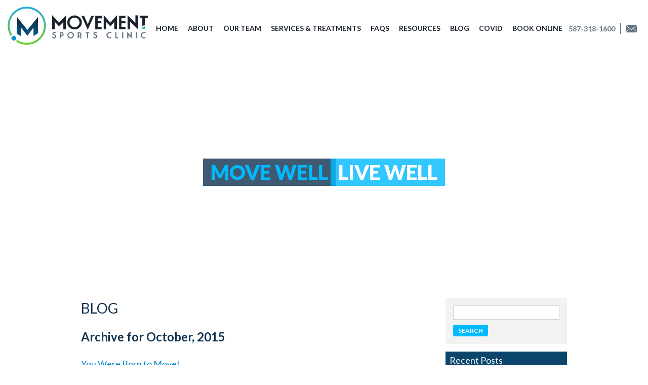

--- FILE ---
content_type: text/html; charset=UTF-8
request_url: https://movementsportsclinic.ca/2015/10/
body_size: 9850
content:
<!DOCTYPE html PUBLIC "-//W3C//DTD XHTML 1.0 Strict//EN"
    "http://www.w3.org/TR/xhtml1/DTD/xhtml1-strict.dtd">

<html xmlns="http://www.w3.org/1999/xhtml" lang="en-US">

<head profile="http://gmpg.org/xfn/11">
	

	<meta http-equiv="Content-Type" content="text/html; charset=UTF-8" />
	
	
		      <title>October 2015 - Movement Sports Clinic - Downtown Calgary</title>
	
	<link rel="shortcut icon" href="https://movementsportsclinic.ca/wp-content/themes/movement/images/favicon.ico" type="image/x-icon" />
	
	<link rel="stylesheet" href="https://movementsportsclinic.ca/wp-content/themes/movement/style.css" type="text/css" />
	
	<link rel="pingback" href="https://movementsportsclinic.ca/xmlrpc.php" />

	    
    
    <meta id="myViewport" name="viewport" content="width=device-width, maximum-scale=1.0">


    <link href="https://movementsportsclinic.ca/wp-content/themes/movement/css/menu.css" rel="stylesheet" type="text/css" />
    <link rel="shortcut icon" href="https://movementsportsclinic.ca/wp-content/themes/movementimages/favicon.ico" type="image/x-icon" />
    
    

     
    <link href="https://movementsportsclinic.ca/wp-content/themes/movement/css/mobile.css" rel="stylesheet" type="text/css" />
    

	<meta name='robots' content='noindex, follow' />

	<!-- This site is optimized with the Yoast SEO plugin v26.8 - https://yoast.com/product/yoast-seo-wordpress/ -->
	<meta property="og:locale" content="en_US" />
	<meta property="og:type" content="website" />
	<meta property="og:title" content="October 2015 - Movement Sports Clinic - Downtown Calgary" />
	<meta property="og:url" content="https://movementsportsclinic.ca/2015/10/" />
	<meta property="og:site_name" content="Movement Sports Clinic - Downtown Calgary" />
	<meta name="twitter:card" content="summary_large_image" />
	<script data-jetpack-boost="ignore" type="application/ld+json" class="yoast-schema-graph">{"@context":"https://schema.org","@graph":[{"@type":"CollectionPage","@id":"https://movementsportsclinic.ca/2015/10/","url":"https://movementsportsclinic.ca/2015/10/","name":"October 2015 - Movement Sports Clinic - Downtown Calgary","isPartOf":{"@id":"https://movementsportsclinic.ca/#website"},"breadcrumb":{"@id":"https://movementsportsclinic.ca/2015/10/#breadcrumb"},"inLanguage":"en-US"},{"@type":"BreadcrumbList","@id":"https://movementsportsclinic.ca/2015/10/#breadcrumb","itemListElement":[{"@type":"ListItem","position":1,"name":"Home","item":"https://movementsportsclinic.ca/"},{"@type":"ListItem","position":2,"name":"Archives for October 2015"}]},{"@type":"WebSite","@id":"https://movementsportsclinic.ca/#website","url":"https://movementsportsclinic.ca/","name":"Movement Sports Clinic - Downtown Calgary","description":"Move Well. Live Well.","potentialAction":[{"@type":"SearchAction","target":{"@type":"EntryPoint","urlTemplate":"https://movementsportsclinic.ca/?s={search_term_string}"},"query-input":{"@type":"PropertyValueSpecification","valueRequired":true,"valueName":"search_term_string"}}],"inLanguage":"en-US"}]}</script>
	<!-- / Yoast SEO plugin. -->


<link rel='dns-prefetch' href='//www.googletagmanager.com' />
<link rel="alternate" type="application/rss+xml" title="Movement Sports Clinic - Downtown Calgary &raquo; Feed" href="https://movementsportsclinic.ca/feed/" />
<link rel="alternate" type="application/rss+xml" title="Movement Sports Clinic - Downtown Calgary &raquo; Comments Feed" href="https://movementsportsclinic.ca/comments/feed/" />
		<style>
			.lazyload,
			.lazyloading {
				max-width: 100%;
			}
		</style>
		<style id='wp-img-auto-sizes-contain-inline-css' type='text/css'>
img:is([sizes=auto i],[sizes^="auto," i]){contain-intrinsic-size:3000px 1500px}
/*# sourceURL=wp-img-auto-sizes-contain-inline-css */
</style>
<link rel='stylesheet' id='sbi_styles-css' href='https://movementsportsclinic.ca/wp-content/plugins/instagram-feed/css/sbi-styles.min.css?ver=6.10.0' type='text/css' media='all' />
<style id='wp-emoji-styles-inline-css' type='text/css'>

	img.wp-smiley, img.emoji {
		display: inline !important;
		border: none !important;
		box-shadow: none !important;
		height: 1em !important;
		width: 1em !important;
		margin: 0 0.07em !important;
		vertical-align: -0.1em !important;
		background: none !important;
		padding: 0 !important;
	}
/*# sourceURL=wp-emoji-styles-inline-css */
</style>
<style id='wp-block-library-inline-css' type='text/css'>
:root{--wp-block-synced-color:#7a00df;--wp-block-synced-color--rgb:122,0,223;--wp-bound-block-color:var(--wp-block-synced-color);--wp-editor-canvas-background:#ddd;--wp-admin-theme-color:#007cba;--wp-admin-theme-color--rgb:0,124,186;--wp-admin-theme-color-darker-10:#006ba1;--wp-admin-theme-color-darker-10--rgb:0,107,160.5;--wp-admin-theme-color-darker-20:#005a87;--wp-admin-theme-color-darker-20--rgb:0,90,135;--wp-admin-border-width-focus:2px}@media (min-resolution:192dpi){:root{--wp-admin-border-width-focus:1.5px}}.wp-element-button{cursor:pointer}:root .has-very-light-gray-background-color{background-color:#eee}:root .has-very-dark-gray-background-color{background-color:#313131}:root .has-very-light-gray-color{color:#eee}:root .has-very-dark-gray-color{color:#313131}:root .has-vivid-green-cyan-to-vivid-cyan-blue-gradient-background{background:linear-gradient(135deg,#00d084,#0693e3)}:root .has-purple-crush-gradient-background{background:linear-gradient(135deg,#34e2e4,#4721fb 50%,#ab1dfe)}:root .has-hazy-dawn-gradient-background{background:linear-gradient(135deg,#faaca8,#dad0ec)}:root .has-subdued-olive-gradient-background{background:linear-gradient(135deg,#fafae1,#67a671)}:root .has-atomic-cream-gradient-background{background:linear-gradient(135deg,#fdd79a,#004a59)}:root .has-nightshade-gradient-background{background:linear-gradient(135deg,#330968,#31cdcf)}:root .has-midnight-gradient-background{background:linear-gradient(135deg,#020381,#2874fc)}:root{--wp--preset--font-size--normal:16px;--wp--preset--font-size--huge:42px}.has-regular-font-size{font-size:1em}.has-larger-font-size{font-size:2.625em}.has-normal-font-size{font-size:var(--wp--preset--font-size--normal)}.has-huge-font-size{font-size:var(--wp--preset--font-size--huge)}.has-text-align-center{text-align:center}.has-text-align-left{text-align:left}.has-text-align-right{text-align:right}.has-fit-text{white-space:nowrap!important}#end-resizable-editor-section{display:none}.aligncenter{clear:both}.items-justified-left{justify-content:flex-start}.items-justified-center{justify-content:center}.items-justified-right{justify-content:flex-end}.items-justified-space-between{justify-content:space-between}.screen-reader-text{border:0;clip-path:inset(50%);height:1px;margin:-1px;overflow:hidden;padding:0;position:absolute;width:1px;word-wrap:normal!important}.screen-reader-text:focus{background-color:#ddd;clip-path:none;color:#444;display:block;font-size:1em;height:auto;left:5px;line-height:normal;padding:15px 23px 14px;text-decoration:none;top:5px;width:auto;z-index:100000}html :where(.has-border-color){border-style:solid}html :where([style*=border-top-color]){border-top-style:solid}html :where([style*=border-right-color]){border-right-style:solid}html :where([style*=border-bottom-color]){border-bottom-style:solid}html :where([style*=border-left-color]){border-left-style:solid}html :where([style*=border-width]){border-style:solid}html :where([style*=border-top-width]){border-top-style:solid}html :where([style*=border-right-width]){border-right-style:solid}html :where([style*=border-bottom-width]){border-bottom-style:solid}html :where([style*=border-left-width]){border-left-style:solid}html :where(img[class*=wp-image-]){height:auto;max-width:100%}:where(figure){margin:0 0 1em}html :where(.is-position-sticky){--wp-admin--admin-bar--position-offset:var(--wp-admin--admin-bar--height,0px)}@media screen and (max-width:600px){html :where(.is-position-sticky){--wp-admin--admin-bar--position-offset:0px}}

/*# sourceURL=wp-block-library-inline-css */
</style><style id='global-styles-inline-css' type='text/css'>
:root{--wp--preset--aspect-ratio--square: 1;--wp--preset--aspect-ratio--4-3: 4/3;--wp--preset--aspect-ratio--3-4: 3/4;--wp--preset--aspect-ratio--3-2: 3/2;--wp--preset--aspect-ratio--2-3: 2/3;--wp--preset--aspect-ratio--16-9: 16/9;--wp--preset--aspect-ratio--9-16: 9/16;--wp--preset--color--black: #000000;--wp--preset--color--cyan-bluish-gray: #abb8c3;--wp--preset--color--white: #ffffff;--wp--preset--color--pale-pink: #f78da7;--wp--preset--color--vivid-red: #cf2e2e;--wp--preset--color--luminous-vivid-orange: #ff6900;--wp--preset--color--luminous-vivid-amber: #fcb900;--wp--preset--color--light-green-cyan: #7bdcb5;--wp--preset--color--vivid-green-cyan: #00d084;--wp--preset--color--pale-cyan-blue: #8ed1fc;--wp--preset--color--vivid-cyan-blue: #0693e3;--wp--preset--color--vivid-purple: #9b51e0;--wp--preset--gradient--vivid-cyan-blue-to-vivid-purple: linear-gradient(135deg,rgb(6,147,227) 0%,rgb(155,81,224) 100%);--wp--preset--gradient--light-green-cyan-to-vivid-green-cyan: linear-gradient(135deg,rgb(122,220,180) 0%,rgb(0,208,130) 100%);--wp--preset--gradient--luminous-vivid-amber-to-luminous-vivid-orange: linear-gradient(135deg,rgb(252,185,0) 0%,rgb(255,105,0) 100%);--wp--preset--gradient--luminous-vivid-orange-to-vivid-red: linear-gradient(135deg,rgb(255,105,0) 0%,rgb(207,46,46) 100%);--wp--preset--gradient--very-light-gray-to-cyan-bluish-gray: linear-gradient(135deg,rgb(238,238,238) 0%,rgb(169,184,195) 100%);--wp--preset--gradient--cool-to-warm-spectrum: linear-gradient(135deg,rgb(74,234,220) 0%,rgb(151,120,209) 20%,rgb(207,42,186) 40%,rgb(238,44,130) 60%,rgb(251,105,98) 80%,rgb(254,248,76) 100%);--wp--preset--gradient--blush-light-purple: linear-gradient(135deg,rgb(255,206,236) 0%,rgb(152,150,240) 100%);--wp--preset--gradient--blush-bordeaux: linear-gradient(135deg,rgb(254,205,165) 0%,rgb(254,45,45) 50%,rgb(107,0,62) 100%);--wp--preset--gradient--luminous-dusk: linear-gradient(135deg,rgb(255,203,112) 0%,rgb(199,81,192) 50%,rgb(65,88,208) 100%);--wp--preset--gradient--pale-ocean: linear-gradient(135deg,rgb(255,245,203) 0%,rgb(182,227,212) 50%,rgb(51,167,181) 100%);--wp--preset--gradient--electric-grass: linear-gradient(135deg,rgb(202,248,128) 0%,rgb(113,206,126) 100%);--wp--preset--gradient--midnight: linear-gradient(135deg,rgb(2,3,129) 0%,rgb(40,116,252) 100%);--wp--preset--font-size--small: 13px;--wp--preset--font-size--medium: 20px;--wp--preset--font-size--large: 36px;--wp--preset--font-size--x-large: 42px;--wp--preset--spacing--20: 0.44rem;--wp--preset--spacing--30: 0.67rem;--wp--preset--spacing--40: 1rem;--wp--preset--spacing--50: 1.5rem;--wp--preset--spacing--60: 2.25rem;--wp--preset--spacing--70: 3.38rem;--wp--preset--spacing--80: 5.06rem;--wp--preset--shadow--natural: 6px 6px 9px rgba(0, 0, 0, 0.2);--wp--preset--shadow--deep: 12px 12px 50px rgba(0, 0, 0, 0.4);--wp--preset--shadow--sharp: 6px 6px 0px rgba(0, 0, 0, 0.2);--wp--preset--shadow--outlined: 6px 6px 0px -3px rgb(255, 255, 255), 6px 6px rgb(0, 0, 0);--wp--preset--shadow--crisp: 6px 6px 0px rgb(0, 0, 0);}:where(.is-layout-flex){gap: 0.5em;}:where(.is-layout-grid){gap: 0.5em;}body .is-layout-flex{display: flex;}.is-layout-flex{flex-wrap: wrap;align-items: center;}.is-layout-flex > :is(*, div){margin: 0;}body .is-layout-grid{display: grid;}.is-layout-grid > :is(*, div){margin: 0;}:where(.wp-block-columns.is-layout-flex){gap: 2em;}:where(.wp-block-columns.is-layout-grid){gap: 2em;}:where(.wp-block-post-template.is-layout-flex){gap: 1.25em;}:where(.wp-block-post-template.is-layout-grid){gap: 1.25em;}.has-black-color{color: var(--wp--preset--color--black) !important;}.has-cyan-bluish-gray-color{color: var(--wp--preset--color--cyan-bluish-gray) !important;}.has-white-color{color: var(--wp--preset--color--white) !important;}.has-pale-pink-color{color: var(--wp--preset--color--pale-pink) !important;}.has-vivid-red-color{color: var(--wp--preset--color--vivid-red) !important;}.has-luminous-vivid-orange-color{color: var(--wp--preset--color--luminous-vivid-orange) !important;}.has-luminous-vivid-amber-color{color: var(--wp--preset--color--luminous-vivid-amber) !important;}.has-light-green-cyan-color{color: var(--wp--preset--color--light-green-cyan) !important;}.has-vivid-green-cyan-color{color: var(--wp--preset--color--vivid-green-cyan) !important;}.has-pale-cyan-blue-color{color: var(--wp--preset--color--pale-cyan-blue) !important;}.has-vivid-cyan-blue-color{color: var(--wp--preset--color--vivid-cyan-blue) !important;}.has-vivid-purple-color{color: var(--wp--preset--color--vivid-purple) !important;}.has-black-background-color{background-color: var(--wp--preset--color--black) !important;}.has-cyan-bluish-gray-background-color{background-color: var(--wp--preset--color--cyan-bluish-gray) !important;}.has-white-background-color{background-color: var(--wp--preset--color--white) !important;}.has-pale-pink-background-color{background-color: var(--wp--preset--color--pale-pink) !important;}.has-vivid-red-background-color{background-color: var(--wp--preset--color--vivid-red) !important;}.has-luminous-vivid-orange-background-color{background-color: var(--wp--preset--color--luminous-vivid-orange) !important;}.has-luminous-vivid-amber-background-color{background-color: var(--wp--preset--color--luminous-vivid-amber) !important;}.has-light-green-cyan-background-color{background-color: var(--wp--preset--color--light-green-cyan) !important;}.has-vivid-green-cyan-background-color{background-color: var(--wp--preset--color--vivid-green-cyan) !important;}.has-pale-cyan-blue-background-color{background-color: var(--wp--preset--color--pale-cyan-blue) !important;}.has-vivid-cyan-blue-background-color{background-color: var(--wp--preset--color--vivid-cyan-blue) !important;}.has-vivid-purple-background-color{background-color: var(--wp--preset--color--vivid-purple) !important;}.has-black-border-color{border-color: var(--wp--preset--color--black) !important;}.has-cyan-bluish-gray-border-color{border-color: var(--wp--preset--color--cyan-bluish-gray) !important;}.has-white-border-color{border-color: var(--wp--preset--color--white) !important;}.has-pale-pink-border-color{border-color: var(--wp--preset--color--pale-pink) !important;}.has-vivid-red-border-color{border-color: var(--wp--preset--color--vivid-red) !important;}.has-luminous-vivid-orange-border-color{border-color: var(--wp--preset--color--luminous-vivid-orange) !important;}.has-luminous-vivid-amber-border-color{border-color: var(--wp--preset--color--luminous-vivid-amber) !important;}.has-light-green-cyan-border-color{border-color: var(--wp--preset--color--light-green-cyan) !important;}.has-vivid-green-cyan-border-color{border-color: var(--wp--preset--color--vivid-green-cyan) !important;}.has-pale-cyan-blue-border-color{border-color: var(--wp--preset--color--pale-cyan-blue) !important;}.has-vivid-cyan-blue-border-color{border-color: var(--wp--preset--color--vivid-cyan-blue) !important;}.has-vivid-purple-border-color{border-color: var(--wp--preset--color--vivid-purple) !important;}.has-vivid-cyan-blue-to-vivid-purple-gradient-background{background: var(--wp--preset--gradient--vivid-cyan-blue-to-vivid-purple) !important;}.has-light-green-cyan-to-vivid-green-cyan-gradient-background{background: var(--wp--preset--gradient--light-green-cyan-to-vivid-green-cyan) !important;}.has-luminous-vivid-amber-to-luminous-vivid-orange-gradient-background{background: var(--wp--preset--gradient--luminous-vivid-amber-to-luminous-vivid-orange) !important;}.has-luminous-vivid-orange-to-vivid-red-gradient-background{background: var(--wp--preset--gradient--luminous-vivid-orange-to-vivid-red) !important;}.has-very-light-gray-to-cyan-bluish-gray-gradient-background{background: var(--wp--preset--gradient--very-light-gray-to-cyan-bluish-gray) !important;}.has-cool-to-warm-spectrum-gradient-background{background: var(--wp--preset--gradient--cool-to-warm-spectrum) !important;}.has-blush-light-purple-gradient-background{background: var(--wp--preset--gradient--blush-light-purple) !important;}.has-blush-bordeaux-gradient-background{background: var(--wp--preset--gradient--blush-bordeaux) !important;}.has-luminous-dusk-gradient-background{background: var(--wp--preset--gradient--luminous-dusk) !important;}.has-pale-ocean-gradient-background{background: var(--wp--preset--gradient--pale-ocean) !important;}.has-electric-grass-gradient-background{background: var(--wp--preset--gradient--electric-grass) !important;}.has-midnight-gradient-background{background: var(--wp--preset--gradient--midnight) !important;}.has-small-font-size{font-size: var(--wp--preset--font-size--small) !important;}.has-medium-font-size{font-size: var(--wp--preset--font-size--medium) !important;}.has-large-font-size{font-size: var(--wp--preset--font-size--large) !important;}.has-x-large-font-size{font-size: var(--wp--preset--font-size--x-large) !important;}
/*# sourceURL=global-styles-inline-css */
</style>

<style id='classic-theme-styles-inline-css' type='text/css'>
/*! This file is auto-generated */
.wp-block-button__link{color:#fff;background-color:#32373c;border-radius:9999px;box-shadow:none;text-decoration:none;padding:calc(.667em + 2px) calc(1.333em + 2px);font-size:1.125em}.wp-block-file__button{background:#32373c;color:#fff;text-decoration:none}
/*# sourceURL=/wp-includes/css/classic-themes.min.css */
</style>
<link rel='stylesheet' id='contact-form-7-css' href='https://movementsportsclinic.ca/wp-content/plugins/contact-form-7/includes/css/styles.css?ver=6.1.4' type='text/css' media='all' />

<!-- Google tag (gtag.js) snippet added by Site Kit -->
<!-- Google Analytics snippet added by Site Kit -->


<link rel="https://api.w.org/" href="https://movementsportsclinic.ca/wp-json/" /><meta name="generator" content="Site Kit by Google 1.170.0" />		
				<style>
			.no-js img.lazyload {
				display: none;
			}

			figure.wp-block-image img.lazyloading {
				min-width: 150px;
			}

			.lazyload,
			.lazyloading {
				--smush-placeholder-width: 100px;
				--smush-placeholder-aspect-ratio: 1/1;
				width: var(--smush-image-width, var(--smush-placeholder-width)) !important;
				aspect-ratio: var(--smush-image-aspect-ratio, var(--smush-placeholder-aspect-ratio)) !important;
			}

						.lazyload, .lazyloading {
				opacity: 0;
			}

			.lazyloaded {
				opacity: 1;
				transition: opacity 400ms;
				transition-delay: 0ms;
			}

					</style>
		<style type="text/css" id="branda-admin-bar-logo">
body #wpadminbar #wp-admin-bar-wp-logo > .ab-item {
	background-image: url(https://movementsportsclinic.ca/wp-content/uploads/2021/01/jdc-logo-jd-white.png);
	background-repeat: no-repeat;
	background-position: 50%;
	background-size: 80%;
}
body #wpadminbar #wp-admin-bar-wp-logo > .ab-item .ab-icon:before {
	content: " ";
}
</style>
		<style type="text/css" id="wp-custom-css">
			.teamRecord img {
    -webkit-filter: grayscale(100%); /* Safari 6.0 - 9.0 */
    filter: grayscale(100%);
}		</style>
			
</head>

<body class="archive date wp-theme-movement">


<!--container start-->
<div id="container">


<!--header-start-->
<div id="header" class="home">

	<a href="https://movementsportsclinic.ca" class="logo"><img data-src="https://movementsportsclinic.ca/wp-content/themes/movement/images/movement-sports-clinic-logo-480x.jpg"  alt="Movement Sports Clinic &#8211; Downtown Calgary" src="[data-uri]" class="lazyload" style="--smush-placeholder-width: 480px; --smush-placeholder-aspect-ratio: 480/140;" /></a>
    <div class="headerRight">
        <a href="tel:587-318-1600" class="phone">587-318-1600</a>
        <a href="/contact-us" class="email">Find us</a>
    </div>
    

    <div class="topNav">
    <span class="menuTrigger">Menu</span>
    <div class="menu-mainmenu-container"><ul id="menu-mainmenu" class="menu"><li id="menu-item-38" class="menu-item menu-item-type-post_type menu-item-object-page menu-item-home menu-item-38"><a href="https://movementsportsclinic.ca/">Home</a></li>
<li id="menu-item-37" class="menu-item menu-item-type-post_type menu-item-object-page menu-item-37"><a href="https://movementsportsclinic.ca/about/">About</a></li>
<li id="menu-item-36" class="menu-item menu-item-type-post_type menu-item-object-page menu-item-36"><a href="https://movementsportsclinic.ca/our-team/">Our Team</a></li>
<li id="menu-item-35" class="menu-item menu-item-type-post_type menu-item-object-page menu-item-35"><a href="https://movementsportsclinic.ca/services-and-treatments/">Services &#038; Treatments</a></li>
<li id="menu-item-68" class="menu-item menu-item-type-post_type menu-item-object-page menu-item-68"><a href="https://movementsportsclinic.ca/faqs/">FAQs</a></li>
<li id="menu-item-34" class="menu-item menu-item-type-post_type menu-item-object-page menu-item-34"><a href="https://movementsportsclinic.ca/resources/">Resources</a></li>
<li id="menu-item-33" class="menu-item menu-item-type-post_type menu-item-object-page current_page_parent menu-item-33"><a href="https://movementsportsclinic.ca/blog/">Blog</a></li>
<li id="menu-item-1034" class="menu-item menu-item-type-post_type menu-item-object-page menu-item-1034"><a href="https://movementsportsclinic.ca/covid/">COVID</a></li>
<li id="menu-item-521" class="menu-item menu-item-type-custom menu-item-object-custom menu-item-521"><a href="https://movementsportsclinic.janeapp.com/">Book Online</a></li>
</ul></div> 
    </div>

</div>
<!--header-end-->
<!--headerImg-start-->
<div class="headerImg">
<div id='featured-img-id'><img data-src='https://movementsportsclinic.ca/wp-content/uploads/2015/10/swim-1800x600.jpg' src='[data-uri]' class='lazyload' style='--smush-placeholder-width: 1800px; --smush-placeholder-aspect-ratio: 1800/600;'></div><img data-src="https://movementsportsclinic.ca/wp-content/themes/movement/images/header-placeholder.png" src="[data-uri]" class="lazyload" style="--smush-placeholder-width: 1000px; --smush-placeholder-aspect-ratio: 1000/450;" />
</div>
<!--headerImg-end-->

<div id="mainArea" class="myBlogs">
<div id="leftPanel">


	<h1>Blog</h1>

		
 			
							<h2>Archive for October, 2015</h2>

			
			<div class="navigation">
	<div class="next-posts"></div>
	<div class="prev-posts"></div>
</div>
						<div class="postRecord">
				<div class="post-119 post type-post status-publish format-standard hentry category-general">
				
						<h2 id="post-119"><a href="https://movementsportsclinic.ca/you-were-born-to-move/">You Were Born to Move!</a></h2>
					
						<div class="meta">
	<em>Posted on:</em> October 28th, 2015	<em>by</em> Movement Sports Clinic	<a href="https://movementsportsclinic.ca/you-were-born-to-move/#respond" class="comments-link" >No Comments</a></div>
						<div class="entry">
							<p>You Were Born to Move! Physiotherapy Alberta is proud to introduce Born to Move. Over 2,600 Alberta physiotherapists were born to help you move.</p>
<p>See more at: <a href="http://www.physiotherapyalberta.ca/#sthash.YE0QyWck.dpuf">http://www.physiotherapyalberta.ca/#sthash.YE0QyWck.dpuf</a></p>
<p>&nbsp;<br />
<iframe data-src="https://www.youtube.com/embed/MAB8mm2JyY4" width="560" height="315" frameborder="0" allowfullscreen="allowfullscreen" src="[data-uri]" class="lazyload" data-load-mode="1"></iframe></p>
						</div>

				</div>
			</div>
			
			<div class="navigation">
	<div class="next-posts"></div>
	<div class="prev-posts"></div>
</div>			
	
</div>

<div id="rightPanel">

<div id="sidebar">

    <div id="search-2" class="widget widget_search"><form action="https://movementsportsclinic.ca" id="searchform" method="get">
    <div>
        <label for="s" class="screen-reader-text">Search for:</label>
        <input type="text" id="s" name="s" value="" />
        
        <input type="submit" value="Search" id="searchsubmit" />
    </div>
</form></div>
		<div id="recent-posts-2" class="widget widget_recent_entries">
		<h2>Recent Posts</h2>
		<ul>
											<li>
					<a href="https://movementsportsclinic.ca/level-up-event/">Level Up</a>
									</li>
											<li>
					<a href="https://movementsportsclinic.ca/ideal-running-gait/">Ideal Running Gait?</a>
									</li>
											<li>
					<a href="https://movementsportsclinic.ca/womens-winter-wellness-virtual-chat-session-3/">Women&#8217;s Winter Wellness Virtual Chat &#8211; Session 3</a>
									</li>
											<li>
					<a href="https://movementsportsclinic.ca/womens-winter-wellness-virtual-chat-session-2/">Women&#8217;s Winter Wellness Virtual Chat &#8211; Session 2</a>
									</li>
											<li>
					<a href="https://movementsportsclinic.ca/womens-winter-wellness-virtual-chat/">Women&#8217;s Winter Wellness Virtual Chat &#8211; Session 1</a>
									</li>
					</ul>

		</div><div id="archives-2" class="widget widget_archive"><h2>Archives</h2>
			<ul>
					<li><a href='https://movementsportsclinic.ca/2021/10/'>October 2021</a></li>
	<li><a href='https://movementsportsclinic.ca/2021/05/'>May 2021</a></li>
	<li><a href='https://movementsportsclinic.ca/2020/11/'>November 2020</a></li>
	<li><a href='https://movementsportsclinic.ca/2019/03/'>March 2019</a></li>
	<li><a href='https://movementsportsclinic.ca/2018/06/'>June 2018</a></li>
	<li><a href='https://movementsportsclinic.ca/2018/03/'>March 2018</a></li>
	<li><a href='https://movementsportsclinic.ca/2018/01/'>January 2018</a></li>
	<li><a href='https://movementsportsclinic.ca/2017/03/'>March 2017</a></li>
	<li><a href='https://movementsportsclinic.ca/2017/01/'>January 2017</a></li>
	<li><a href='https://movementsportsclinic.ca/2016/11/'>November 2016</a></li>
	<li><a href='https://movementsportsclinic.ca/2016/09/'>September 2016</a></li>
	<li><a href='https://movementsportsclinic.ca/2016/07/'>July 2016</a></li>
	<li><a href='https://movementsportsclinic.ca/2016/06/'>June 2016</a></li>
	<li><a href='https://movementsportsclinic.ca/2016/05/'>May 2016</a></li>
	<li><a href='https://movementsportsclinic.ca/2016/04/'>April 2016</a></li>
	<li><a href='https://movementsportsclinic.ca/2016/03/'>March 2016</a></li>
	<li><a href='https://movementsportsclinic.ca/2016/02/'>February 2016</a></li>
	<li><a href='https://movementsportsclinic.ca/2015/11/'>November 2015</a></li>
	<li><a href='https://movementsportsclinic.ca/2015/10/' aria-current="page">October 2015</a></li>
			</ul>

			</div><div id="categories-2" class="widget widget_categories"><h2>Categories</h2>
			<ul>
					<li class="cat-item cat-item-10"><a href="https://movementsportsclinic.ca/category/charity/">Charity</a>
</li>
	<li class="cat-item cat-item-11"><a href="https://movementsportsclinic.ca/category/community/">Community</a>
</li>
	<li class="cat-item cat-item-13"><a href="https://movementsportsclinic.ca/category/event/">Event</a>
</li>
	<li class="cat-item cat-item-8"><a href="https://movementsportsclinic.ca/category/exercise/">Exercise</a>
</li>
	<li class="cat-item cat-item-5"><a href="https://movementsportsclinic.ca/category/general/">General</a>
</li>
	<li class="cat-item cat-item-3"><a href="https://movementsportsclinic.ca/category/health/">health</a>
</li>
	<li class="cat-item cat-item-7"><a href="https://movementsportsclinic.ca/category/meet-up/">Meet Up</a>
</li>
	<li class="cat-item cat-item-12"><a href="https://movementsportsclinic.ca/category/pelvic-health/">Pelvic Health</a>
</li>
	<li class="cat-item cat-item-9"><a href="https://movementsportsclinic.ca/category/running/">Running</a>
</li>
	<li class="cat-item cat-item-6"><a href="https://movementsportsclinic.ca/category/stability/">Stability</a>
</li>
	<li class="cat-item cat-item-4"><a href="https://movementsportsclinic.ca/category/treatment/">Treatment</a>
</li>
			</ul>

			</div>
</div></div>


</div>
<!--book-appointment-start-->
<div id="bookAppointment">
<div class="centerBlock">
    <h2>BOOK APPOINTMENT ONLINE</h2>

    <a href="https://movementsportsclinic.janeapp.com/" class="whiteBorderBtn" target="_blank">Book Online</a>
    <p>Or Call Us At 587-318-1600</p>
<h2>APPOINTMENTS AVAILABLE WITHIN 24 HOURS!</h2>
</div>
</div>
<!--book-appointment-end-->



<!--footer-start-->
<div id="footer">
<div class="centerBlock">
   
<div class="col">
<h4>Location</h4>
Calgary Tower<br />
Suite 441, 131- 9 Ave SW,<br /> 
Calgary, AB T2P 1K1
</div>

<div class="col">
<h4>Stay connected</h4>
<ul>
	<li><a href="https://www.facebook.com/movementsportsclinic?fref=ts"><img data-src="https://movementsportsclinic.ca/wp-content/themes/movement/images/social-facebook.png" src="[data-uri]" class="lazyload" style="--smush-placeholder-width: 80px; --smush-placeholder-aspect-ratio: 80/80;" /></a></li>
	<li><a href="https://twitter.com/movesportclinic"><img data-src="https://movementsportsclinic.ca/wp-content/themes/movement/images/social-twitter.png" src="[data-uri]" class="lazyload" style="--smush-placeholder-width: 80px; --smush-placeholder-aspect-ratio: 80/80;" /></a></li>
    <li><a href="https://www.instagram.com/movesportclinic/"><img data-src="https://movementsportsclinic.ca/wp-content/themes/movement/images/social-instagram.png" src="[data-uri]" class="lazyload" style="--smush-placeholder-width: 64px; --smush-placeholder-aspect-ratio: 64/64;" /></a></li>
    <li><a href="https://www.youtube.com/channel/UC8KZkoBCyTxzcOI6ZnhgkCQ"><img data-src="https://movementsportsclinic.ca/wp-content/themes/movement/images/social-you-tube.png" src="[data-uri]" class="lazyload" style="--smush-placeholder-width: 64px; --smush-placeholder-aspect-ratio: 64/64;" /></a></li>

</ul>
</div> 
 
  <div class="col" style="padding-top:6px">
<p>Telephone: 587-318-1600<br />
Fax: 587-318-1600<br />
© Movement Sports Clinic<br />
All rights reserved</p>
<a href="https://movementsportsclinic.ca/privacy-policy/">Privacy Policy</a>
</div>
      
</div>
</div>
<!--footer-end-->




</div>
<!--container end-->

<div id="backtotop"><a href="#">Back to top</a></div>

	

			
			<!-- Instagram Feed JS -->









<script data-jetpack-boost="ignore" id="wp-emoji-settings" type="application/json">
{"baseUrl":"https://s.w.org/images/core/emoji/17.0.2/72x72/","ext":".png","svgUrl":"https://s.w.org/images/core/emoji/17.0.2/svg/","svgExt":".svg","source":{"concatemoji":"https://movementsportsclinic.ca/wp-includes/js/wp-emoji-release.min.js?ver=6.9"}}
</script>

	
	<!-- Don't forget analytics -->
    
    
<script type="Text/Javascript" src="https://movementsportsclinic.ca/wp-content/themes/movement/scripts/jquery.min.js"></script><script type="Text/Javascript" src="https://movementsportsclinic.ca/wp-content/themes/movement/scripts/jquery.plusanchor.js"></script><script type="text/javascript" src="https://movementsportsclinic.ca/wp-content/themes/movement/scripts/includesAllScripts.js"></script><script type="text/javascript" src="https://www.googletagmanager.com/gtag/js?id=GT-MBNDDWQ" id="google_gtagjs-js" async></script><script type="text/javascript" id="google_gtagjs-js-after">
/* <![CDATA[ */
window.dataLayer = window.dataLayer || [];function gtag(){dataLayer.push(arguments);}
gtag("set","linker",{"domains":["movementsportsclinic.ca"]});
gtag("js", new Date());
gtag("set", "developer_id.dZTNiMT", true);
gtag("config", "GT-MBNDDWQ");
//# sourceURL=google_gtagjs-js-after
/* ]]> */
</script><script>
			document.documentElement.className = document.documentElement.className.replace('no-js', 'js');
		</script><script>
  (function(i,s,o,g,r,a,m){i['GoogleAnalyticsObject']=r;i[r]=i[r]||function(){
  (i[r].q=i[r].q||[]).push(arguments)},i[r].l=1*new Date();a=s.createElement(o),
  m=s.getElementsByTagName(o)[0];a.async=1;a.src=g;m.parentNode.insertBefore(a,m)
  })(window,document,'script','//www.google-analytics.com/analytics.js','ga');

  ga('create', 'UA-40162343-43', 'auto');
  ga('send', 'pageview');

</script><script type="text/javascript">(function(){window.dh={chaabi:"e53a919e-31aa-4385-9a63-dfa336527c4d"};var script=document.createElement("script");script.setAttribute("src","https://cdn.demandhub.co/nucleus/prod/dh-nucleus.min.js");script.setAttribute("chaabi","e53a919e-31aa-4385-9a63-dfa336527c4d");script.setAttribute("name","dh_nucleus_script");script.setAttribute("defer","");document.body.appendChild(script)})();</script><script type="speculationrules">
{"prefetch":[{"source":"document","where":{"and":[{"href_matches":"/*"},{"not":{"href_matches":["/wp-*.php","/wp-admin/*","/wp-content/uploads/*","/wp-content/*","/wp-content/plugins/*","/wp-content/themes/movement/*","/*\\?(.+)"]}},{"not":{"selector_matches":"a[rel~=\"nofollow\"]"}},{"not":{"selector_matches":".no-prefetch, .no-prefetch a"}}]},"eagerness":"conservative"}]}
</script><script type="text/javascript">
				var _paq = _paq || [];
								_paq.push(['trackPageView']);
								(function () {
					var u = "https://analytics1.wpmudev.com/";
					_paq.push(['setTrackerUrl', u + 'track/']);
					_paq.push(['setSiteId', '4458']);
					var d   = document, g = d.createElement('script'), s = d.getElementsByTagName('script')[0];
					g.type  = 'text/javascript';
					g.async = true;
					g.defer = true;
					g.src   = 'https://analytics.wpmucdn.com/matomo.js';
					s.parentNode.insertBefore(g, s);
				})();
			</script><script type="text/javascript">
var sbiajaxurl = "https://movementsportsclinic.ca/wp-admin/admin-ajax.php";
</script><script type="text/javascript" src="https://movementsportsclinic.ca/wp-includes/js/dist/hooks.min.js?ver=dd5603f07f9220ed27f1" id="wp-hooks-js"></script><script type="text/javascript" src="https://movementsportsclinic.ca/wp-includes/js/dist/i18n.min.js?ver=c26c3dc7bed366793375" id="wp-i18n-js"></script><script type="text/javascript" id="wp-i18n-js-after">
/* <![CDATA[ */
wp.i18n.setLocaleData( { 'text direction\u0004ltr': [ 'ltr' ] } );
//# sourceURL=wp-i18n-js-after
/* ]]> */
</script><script type="text/javascript" src="https://movementsportsclinic.ca/wp-content/plugins/contact-form-7/includes/swv/js/index.js?ver=6.1.4" id="swv-js"></script><script type="text/javascript" id="contact-form-7-js-before">
/* <![CDATA[ */
var wpcf7 = {
    "api": {
        "root": "https:\/\/movementsportsclinic.ca\/wp-json\/",
        "namespace": "contact-form-7\/v1"
    }
};
//# sourceURL=contact-form-7-js-before
/* ]]> */
</script><script type="text/javascript" src="https://movementsportsclinic.ca/wp-content/plugins/contact-form-7/includes/js/index.js?ver=6.1.4" id="contact-form-7-js"></script><script type="text/javascript" id="smush-lazy-load-js-before">
/* <![CDATA[ */
var smushLazyLoadOptions = {"autoResizingEnabled":false,"autoResizeOptions":{"precision":5,"skipAutoWidth":true}};
//# sourceURL=smush-lazy-load-js-before
/* ]]> */
</script><script type="text/javascript" src="https://movementsportsclinic.ca/wp-content/plugins/wp-smush-pro/app/assets/js/smush-lazy-load.min.js?ver=3.23.2" id="smush-lazy-load-js"></script><script type="module">
/* <![CDATA[ */
/*! This file is auto-generated */
const a=JSON.parse(document.getElementById("wp-emoji-settings").textContent),o=(window._wpemojiSettings=a,"wpEmojiSettingsSupports"),s=["flag","emoji"];function i(e){try{var t={supportTests:e,timestamp:(new Date).valueOf()};sessionStorage.setItem(o,JSON.stringify(t))}catch(e){}}function c(e,t,n){e.clearRect(0,0,e.canvas.width,e.canvas.height),e.fillText(t,0,0);t=new Uint32Array(e.getImageData(0,0,e.canvas.width,e.canvas.height).data);e.clearRect(0,0,e.canvas.width,e.canvas.height),e.fillText(n,0,0);const a=new Uint32Array(e.getImageData(0,0,e.canvas.width,e.canvas.height).data);return t.every((e,t)=>e===a[t])}function p(e,t){e.clearRect(0,0,e.canvas.width,e.canvas.height),e.fillText(t,0,0);var n=e.getImageData(16,16,1,1);for(let e=0;e<n.data.length;e++)if(0!==n.data[e])return!1;return!0}function u(e,t,n,a){switch(t){case"flag":return n(e,"\ud83c\udff3\ufe0f\u200d\u26a7\ufe0f","\ud83c\udff3\ufe0f\u200b\u26a7\ufe0f")?!1:!n(e,"\ud83c\udde8\ud83c\uddf6","\ud83c\udde8\u200b\ud83c\uddf6")&&!n(e,"\ud83c\udff4\udb40\udc67\udb40\udc62\udb40\udc65\udb40\udc6e\udb40\udc67\udb40\udc7f","\ud83c\udff4\u200b\udb40\udc67\u200b\udb40\udc62\u200b\udb40\udc65\u200b\udb40\udc6e\u200b\udb40\udc67\u200b\udb40\udc7f");case"emoji":return!a(e,"\ud83e\u1fac8")}return!1}function f(e,t,n,a){let r;const o=(r="undefined"!=typeof WorkerGlobalScope&&self instanceof WorkerGlobalScope?new OffscreenCanvas(300,150):document.createElement("canvas")).getContext("2d",{willReadFrequently:!0}),s=(o.textBaseline="top",o.font="600 32px Arial",{});return e.forEach(e=>{s[e]=t(o,e,n,a)}),s}function r(e){var t=document.createElement("script");t.src=e,t.defer=!0,document.head.appendChild(t)}a.supports={everything:!0,everythingExceptFlag:!0},new Promise(t=>{let n=function(){try{var e=JSON.parse(sessionStorage.getItem(o));if("object"==typeof e&&"number"==typeof e.timestamp&&(new Date).valueOf()<e.timestamp+604800&&"object"==typeof e.supportTests)return e.supportTests}catch(e){}return null}();if(!n){if("undefined"!=typeof Worker&&"undefined"!=typeof OffscreenCanvas&&"undefined"!=typeof URL&&URL.createObjectURL&&"undefined"!=typeof Blob)try{var e="postMessage("+f.toString()+"("+[JSON.stringify(s),u.toString(),c.toString(),p.toString()].join(",")+"));",a=new Blob([e],{type:"text/javascript"});const r=new Worker(URL.createObjectURL(a),{name:"wpTestEmojiSupports"});return void(r.onmessage=e=>{i(n=e.data),r.terminate(),t(n)})}catch(e){}i(n=f(s,u,c,p))}t(n)}).then(e=>{for(const n in e)a.supports[n]=e[n],a.supports.everything=a.supports.everything&&a.supports[n],"flag"!==n&&(a.supports.everythingExceptFlag=a.supports.everythingExceptFlag&&a.supports[n]);var t;a.supports.everythingExceptFlag=a.supports.everythingExceptFlag&&!a.supports.flag,a.supports.everything||((t=a.source||{}).concatemoji?r(t.concatemoji):t.wpemoji&&t.twemoji&&(r(t.twemoji),r(t.wpemoji)))});
//# sourceURL=https://movementsportsclinic.ca/wp-includes/js/wp-emoji-loader.min.js
/* ]]> */
</script></body>
</html>

      

--- FILE ---
content_type: text/css
request_url: https://movementsportsclinic.ca/wp-content/themes/movement/style.css
body_size: 5423
content:
/*   

Theme Name: Movement

Theme URI: http://jdcmediaworks.com/

Description: This is Movement website developed by JDC mediaworks

Author: JDC Mediaworks

Author URI: http://jdcmediaworks.com/

Version: 1

*/



@import url(https://fonts.googleapis.com/css?family=Lato:400,300,300italic,400italic,700,700italic,900,900italic);
/*font-family: 'Lato', sans-serif;*/


@media screen {

* { margin: 0; padding: 0; }
body {  }
.screen-reader-text { position: absolute; left: -9999px; top: -9999px; }
.clear { clear: both; }
.group:after { visibility: hidden; display: block; font-size: 0; content: " "; clear: both; height: 0; }
* html .group, *:first-child+html .group { zoom: 1; } /* First selector = IE6, Second Selector = IE 7 */

/*#page-wrap { width: 960px; margin: 20px auto; }*/

h1, h2, h3 {  }
h1 { }
h2 { }
h3 { }

p {  }
a { }
a:hover { } 

blockquote { }
blockquote p { }

ul, ol { }

.post { }

.entry { }
.entry a { }
.entry a:hover { }

pre { }
code, tt { }

#meta { }
.postmetadata { }

#sidebar { }

.navgation { }
   .next-posts { }
   .prev-posts { }

#searchform { }
	#s { }
	#searchsubmt { }
	
ol.commentlist { list-style: none; margin-left: 0 !important; padding-left:0 !important}
ol.commentlist li { }
ol.commentlist li.alt { }
ol.commentlist li.bypostauthor { }
ol.commentlist li.byuser { }
ol.commentlist li.comment-author-admin { }
ol.commentlist li.comment { border-bottom: 1px dotted #666; padding: 10px; }
ol.commentlist li.comment div.comment-author { }
ol.commentlist li.comment div.vcard { }
ol.commentlist li.comment div.vcard cite.fn { font-style: normal; color:#000000; text-decoration:none; cursor:default }
ol.commentlist li.comment div.vcard cite.fn a.url { }
ol.commentlist li.comment div.vcard img.avatar { display:none; float:right; margin: 0 0 10px 10px; }
ol.commentlist li.comment div.vcard img.avatar-32 { }
ol.commentlist li.comment div.vcard img.photo { }
ol.commentlist li.comment div.vcard span.says { }
ol.commentlist li.comment div.commentmetadata { }
ol.commentlist li.comment div.comment-meta { font-size: 10px; }
ol.commentlist li.comment div.comment-meta a { color: #ccc; }
ol.commentlist li.comment p { }
ol.commentlist li.comment ul { }
ol.commentlist li.comment div.reply { font-size: 11px; }
ol.commentlist li.comment div.reply a { font-weight: bold; }
ol.commentlist li.comment ul.children { list-style: none; margin: 10px 0 0; }
ol.commentlist li.comment ul.children li { }
ol.commentlist li.comment ul.children li.alt { }
ol.commentlist li.comment ul.children li.bypostauthor { }
ol.commentlist li.comment ul.children li.byuser { }
ol.commentlist li.comment ul.children li.comment { }
ol.commentlist li.comment ul.children li.comment-author-admin { }
ol.commentlist li.comment ul.children li.depth-2 { border-left: 1px solid #555; margin: 0 0 10px 10px; }
ol.commentlist li.comment ul.children li.depth-3 { border-left: 1px solid #999; margin: 0 0 10px 10px; }
ol.commentlist li.comment ul.children li.depth-4 { border-left: 1px solid #bbb; margin: 0 0 10px 10px; }
ol.commentlist li.comment ul.children li.depth-5 { }
ol.commentlist li.comment ul.children li.odd { }
ol.commentlist li.even { background: #fff; }
ol.commentlist li.odd { background: #f6f6f6; }
ol.commentlist li.parent { border-left: 1px solid #111; }
ol.commentlist li.thread-alt { }
ol.commentlist li.thread-even { }
ol.commentlist li.thread-odd { }

form { }
input[type=text] { }
textarea { }


} /* END screen media */







@media print {

.do-not-print { display: none; }
#comments { page-break-before: always; }

body { width: 100% !important; margin: 0 !important; padding: 0 !important; line-height: 1.4; word-spacing: 1.1pt; letter-spacing: 0.2pt; font-family: Garamond,"Times New Roman", serif; color: #000; background: none; font-size: 12pt; }
h1,h2,h3,h4,h5,h6 { font-family: Helvetica, Arial, sans-serif; }
h1 { font-size: 19pt; }
h2 { font-size:17pt; }
h3 { font-size:15pt; }
h4,h5,h6 { font-size:12pt; }
code { font: 10pt Courier, monospace; } 
blockquote { margin: 1.3em; padding: 1em; }
img { display: block; margin: 1em 0; }
a img { border: none; }
table { margin: 1px; text-align:left; }
th { border-bottom: 1px solid #333;  font-weight: bold; }
td { border-bottom: 1px solid #333; }
th, td { padding: 4px 10px 4px 0; }
caption { background: #fff; margin-bottom: 2em; text-align: left; }
thead { display: table-header-group; }
tr { page-break-inside: avoid; } 
a { text-decoration: none; color: black; }
	
} /* END print media */



@charset "utf-8";
/* CSS Document */



html,body{
	height:100%;
}
/*-----------------| body frame start |---------------------*/
body {
	padding:0px;
	margin:0px;
	font-family: 'Lato', sans-serif;
	font-size:17px;
	color:#252525;
	line-height:24px;
	font-weight:300;
	-webkit-text-size-adjust:none;
	min-width:320px;
}
#container {
	margin:0px auto;
	width:100%;
	position:relative;
	overflow:hidden;
}
.centerBlock {
	margin:0px auto;
	max-width:1000px;
	position:relative;
	overflow:hidden;
}
#mainArea {
	clear:both;
	display:block;
	overflow:hidden;
	padding:30px 20px 30px 20px;
	margin:0px auto;
	/*background-color:#FFFFFF;*/
	max-width:1000px;
}

#rightPanel{
	float:right;
	width:25%;
}
#leftPanel {
	float:left;
	width:72%;
	background-color:#FFFFFF;
}

/*-----------------| body frame end |---------------------*/








/*-----------------| header start |---------------------*/
#header {
	overflow:hidden;
	clear:both;
	margin:0px auto;
	position:relative;
	padding:10px 0px 10px 0px;
	width:100%;
	background-color:#ffffff;
	text-align:center
}
/*#header.home{
	position:absolute;
	top:0px;
	background-repeat:repeat;
	background-image:url(images/header-bg.png)
}*/
#header .logo {
	float:left;
	margin-left:15px;
}
#header .logo img{
	max-width:280px;
	height:auto;
}
.headerRight{
	float:right;
	padding:0px;
	margin-top:35px;
	color:#ffffff;
	text-transform:uppercase;
	font-size:18px;
	font-weight:300;
	margin-right:14px;
}
.headerRight a{
	display:block;
	float:left;
}
.phone{
	line-height:24px;
	color:#616f7d;
	font-size:14px;
	font-weight:bold;
	text-decoration:none;
	height:22px;
	margin-right:10px;
	padding-right:10px;
	border-right:1px solid #616f7d;
}
.email{
	
	background-image: url(images/email.png);
	background-repeat: no-repeat;
	background-position:left center;
	background-size: 22px auto;
	width:30px;
	text-indent:1000px;
	overflow:hidden;
	height:20px;
	margin-top:1px
}

.pageHeader{
/*	background-image: url(images/header-image-bg.jpg);
	background-repeat: no-repeat;
	background-color:#84b63d;
	background-position:center center;
	-webkit-background-size: cover;
	-moz-background-size: cover;
	-o-background-size: cover;
	background-size: cover;
	padding:30px 26px;*/
	/*margin-bottom:20px;*/
}

.pageHeader img{
	width:100%;
	height:auto;
}
/*-----------------| header end |---------------------*/







/*-----------------| footer start |---------------------*/
#footer {
	font-size:15px;
	padding:40px 0px;
	clear:both;
	overflow:hidden;
	color:#ffffff;
	background-color:#1a222d;
	line-height:normal;
}
#footer h4{
	font-size:18px;
	font-weight:500;
	color:#00baff;
	text-transform:uppercase;
	padding-bottom:10px;
}
#footer .col{
	width:33.33%;
	float:left;
	text-align:center;
}
#footer .col a{
	color:#ffffff;
}
#footer .col p{
	padding-bottom: 12px;
}
#footer ul{
	padding:0px !important;
	margin:0px !important;
	clear:both;
}
#footer img{
	width:32px;
}
#footer li{
	display:inline-block;
	border-left:1px solid #FFFFFF;
	margin: 4px 0px 4px -4px;
	padding:0px 8px;
}
#footer li:first-child{
	border-left:0px solid #FFFFFF;
}
#footer a{
	text-decoration:none;
	color:#b8b8b8;
}
/*-----------------| footer end |---------------------*/




#featuredBoxes{
	padding:40px 0px;
	clear:both;
	overflow:hidden;
	background-color:#f2f2f2
}
ul.promo{
	padding:0px !important;
	margin:0px !important;
	list-style:none !important;
	clear:both;
	overflow:hidden;
	width:103.33%;
	position:relative
}
ul.promo h2{
text-transform:uppercase
}
ul.promo img{
width:65px;
margin-bottom:5px;
}
ul.promo > li{
	float:left;
	width:30%;
	background-color:#ffffff;
	margin-right:3.33%;
	position:relative;
	padding:20px;
	overflow:hidden;
	text-align:center
}
.promo > li:last-child{

}

.viewAllBtn{
	font-size:20px;
	position:absolute;
	bottom:15px;
}
.promo > li > ul{
	list-style:disc
}
ul.promo p:last-child{
	padding-bottom:25px;
}
.recentPost{
	padding:0px !important;
	margin:0px !important;
	list-style:none !important;
	font-size:14px;
	line-height:normal
	
}
#bookAppointment{
	background-color:#0c456c;
	color:#FFFFFF;
	font-size:18px;
	font-weight:400;
	padding:40px 0px;
	text-align:center
}
#bookAppointment h2{
	color:#FFFFFF;
}
#bookAppointment a{
	padding: 4px 20px 4px 20px;
	margin-bottom: 10px;
	margin-top: 5px;
}
#bookAppointment p{
    padding-bottom: 0px;
}


/*-----------------| tags start |---------------------*/
a{
	color: #0085cd;
	word-wrap: break-word;
}
a:hover{

	text-decoration:none;
}
img{
	height:auto
}
a img{
	border:0px;
	outline:none;
}
h1, h2, h3, h4, h5, h6 {
	padding:0px;
	margin:0px;
	font-weight:400;
	padding-top:4px;
}
p{
	padding:0px;
	margin:0px;
	padding-bottom:18px;
}
h1{
	color:#103351;
	font-size:28px;
	padding-bottom:25px;
	line-height:32px;
	text-transform:uppercase
}
h2{
	color:#103351;
	font-size:24px;
	padding-bottom:10px;
	font-weight:600
}
h3{
	color:#09b2f0;
	font-size:22px;
	padding-bottom:6px;
	font-weight:400
}
h4{
	color:#103351;
	font-size:20px;
	padding-bottom:8px;
	font-weight:600
}
h5{
	color:#0085cd;
	font-size:20px;
	padding-bottom:8px;
	font-weight:500
}
h6{
	font-size:18px;
	color:#103351;
	font-weight:600;
	padding-bottom:4px;
}
#mainArea ul, #mainArea ol {
	padding:0px;
	margin:0px;
	padding:0px 0px 16px 24px
}
#mainArea ul li, #mainArea ol li{
	margin-bottom:4px;
}
hr{
	border:0px;
	padding:0px;
	height:0px;
	border-bottom:1px solid #e2deda;
	margin-bottom:20px;
	margin-top:20px;
	clear:both;
	overflow:hidden;
	display:block;
}

/*-----------------| tags end |---------------------*/











	
/*-----------------| misc start |---------------------*/
*{
	-moz-box-sizing: border-box;
	-webkit-box-sizing: border-box;
	box-sizing: border-box;
	-webkit-tap-highlight-color: transparent;
}
input{
	font-family: 'Roboto', sans-serif;
	font-size: 14px;
	color: #272727;
}
img.alignleft{
	float:left;
	margin-right:15px;
	margin-bottom:15px;
	/*width:250px;*/
	margin-top:5px;
}
img.alignright{
	float:right;
	margin-left:15px;
	margin-bottom:15px;
	margin-top:5px;
}
.alignleft{
	float:left;
}
.alignRight{
	float:right;
}
.clearAll{
	clear:both;
	overflow:hidden;
	display:block;
}
.clearfix:after {
	visibility: hidden;
	display: block;
	font-size: 0;
	content: " ";
	clear: both;
	height: 0;
	}
* html .clearfix             { zoom: 1; } /* IE6 */
*:first-child+html .clearfix { zoom: 1; } /* IE7 */


#backtotop {
	position: fixed;
	right:15px;
	bottom:15px;
	display:none;/*hid the button first*/
}
#backtotop a {
	text-decoration:none;
	border:0 none;
	display:block;
	padding:20px;
	height:21px;
	width:21px;
	color:#FFFFFF;
	font-weight:600;
	background-color:#2a4e6d;
	border-radius:5px;
	-webkit-border-radius:5px;
	-moz-border-radius:5px;
	background-image: url(images/back-to-top-arrow.png);
	background-repeat: no-repeat;
	background-position: center center;
	text-indent:-1000;
	line-height:999;
	overflow:hidden
}

.homeIntro{
	text-align:center;
	max-width:80%;
	margin:0px auto;
}

.blueBtn{
	background-color:#00baff;
	color:#ffffff;
	text-decoration:none;
	font-size:12px;
	font-weight:700;
	text-transform:uppercase;
	padding:2px 20px 2px 20px;
	display:inline-block;
	border-radius:4px;
	-moz-border-radius:4px;
	-webkit-border-radius:4px;
}
.blueBtn:hover{
	background-color:#0c456c;
	color:#ffffff;
}
.whiteBorderBtn{
	border:2px solid #FFFFFF;
	color:#ffffff;
	text-decoration:none;
	font-size:12px;
	font-weight:700;
	text-transform:uppercase;
	padding:2px 20px 2px 20px;
	display:inline-block;
	border-radius:4px;
	-moz-border-radius:4px;
	-webkit-border-radius:4px;
}
.headerImg{
	position:relative;
	text-align:center;
	background-position:center center;
	-webkit-background-size: cover;
	-moz-background-size: cover;
	-o-background-size: cover;
	background-size: cover;
	text-align:center;
	background-repeat:no-repeat;
}
.headerImg #featured-img-id{
	display:none
}
.headerImg > img{
	max-width:1000px;
	width:100%;
	min-height:300px;
	height:auto;
	margin:0px auto;
	display:block
}
.caption{
	position:absolute;
	top:50%;
	width:100%;
	text-transform:uppercase;
	font-size:40px;
	font-weight:900;
	text-align:center;
	margin-top:-20px;
}
.caption span{
	display:inline-block;
	padding:15px;
	
}
.darkBlue{
	background-color:rgba(16,51,81, 0.80);
	color:#00baff;
	margin-right:-5px
}
.seaBlue{
	background-color:rgba(0,186,255, 0.80);
	color:#ffffff;
	margin-left:-5px
}
/*-----------------| misc end |---------------------*/




/*-----------------| contact-start |---------------------*/
.mapHolder{
	height:420px;
	background-color:#c5c5c5;
	display:block;
}
.contactForm{
	clear:both;
	overflow:hidden;
	display:block;
}
.contactForm .left{
	float:left;
	width:47%;
}
.contactForm .right{
	float:right;
	width:47%;
}
.requestQuote{
	width:60%;
}
.requestQuote .haulFrom{
	float:left;
	width:47%;
	clear:none
}
.requestQuote .haulTo{
	float:right;
	width:47%;
	clear:none
}
.form{
	display:block;
	overflow:hidden;
	clear:both;
}
.form ul{
	list-style:none;
	padding:0px !important;
	margin:0px!important;
	}
.form li{
	clear:both;
	overflow:hidden
	display:block;
	padding-bottom:15px;
	margin-bottom:0px  !important;
}
.form label{
	 font-weight:600;
	 display:block;
	 padding-bottom:4px;
}
.form input[type='text'], .form input[type='email'], .form textarea, .form select{
	width:100%;
	padding:6px;
	border:1px solid #cbcbcb;
	font-family: 'Roboto', sans-serif;
	font-size:14px;
	color:#393939;
	height:34px;
}
.contactForm textarea{
	height:192px;
}
.form input[type="submit"]{
	background-color:#000000;
	color:#ffffff;
	text-decoration:none;
	font-size:16px;
	text-transform:uppercase;
	padding:5px 15px 5px 15px;
	font-weight:400;
	display:inline-block;
	border:0px;
	float:right;
	margin-left:20px;
}
span.wpcf7-form-control-wrap{
	display:block;
}
span.wpcf7-not-valid-tip{
	position:relative !important;
	display:block;
	left:auto !important;
	top:auto !important;
	border:0px !important;
	color:#FF0000;
}
/*-----------------| contact-end |---------------------*/


/*-----------------| teamRecord-start |---------------------*/
.teamRecord{
	clear:both;
	overflow:hidden;
	border-bottom:1px solid #aab3ba;
	margin-bottom:20px;
	padding-top:10px;
	display:block;
}
.teamRecord h4,
.teamLanding h4{
	padding-bottom:0px;
}
.teamRecord  h6,
.teamLanding h6 {
    color: #0085cd;
	margin-bottom:10px;
	font-size:16px;
	}
.teamRecord img{width:250px; height:auto; float:left}
.bio{
	padding-left:25px;
	border-left:1px solid #aab3ba;
	overflow:hidden
}
.teamLanding{
	clear:both;
	overflow:hidden;
}
.teamLanding img{
	width:40%; height:auto; float:left
}
.teamLanding .summary{
	overflow:hidden;	
}
/*-----------------| teamRecord-end |---------------------*/


.page-template-team-landing .caption{
        display:none;
}

.linkList{
	padding:0px 0px 0px 4px !important;
	margin:0px;
	list-style:none;
	width:103.33%;
}
.linkList li{
	display:inline-block;
	vertical-align:top;
	margin-left:-4px;
	width:30.33%;
	margin-right:3%;
	margin-bottom:30px !important;
}
.linkList li a{
	display:block;
	text-decoration:none;
	line-height:normal
}
.linkList li img{
	width:100%;
	height:auto;
	/*margin-bottom:4px;*/
	border:1px solid #e2deda
}



.serviceRecord{
	clear:both;
	overflow:hidden;
	/*border-bottom: 1px solid #e2deda;*/
}
.accTrigger{
    font-size: 20px;
    color: #00baff;
    cursor: pointer;
    padding: 10px 0px 10px 40px;
    position: relative;
    font-weight: 400;
	border-bottom: 1px solid #e2deda;
}
.accTrigger span{
	width:21px;
	height:21px;
	position:absolute;
	left:0px;
	top: 12px;
	background-position:center center;
	background-repeat:no-repeat;
	background-image:url(images/acc-plus.png);
}
/*.accTrigger.on{
	
}*/
.accTrigger.on span{
	background-image:url(images/acc-minus.png);
}
.accTarget {
    padding:15px 0px 15px 20px;
	margin-left:30px;
    border-left: 1px solid #e2deda;
    overflow: hidden;
	display:none;
}


.pageNotFound{
	padding:280px 0px 0px 0px;
	margin:40px auto 60px auto;
	text-align:center;
	background-image: url(images/404-img.png);
	background-repeat: no-repeat;
	background-position: center top;
}



/* =WordPress Core------------------------------------------------------------- */
.navigation{
	padding-bottom:15px;
	clear:both;
	overflow:hidden;
	display:block
}
.alignnone {
    margin: 5px 20px 20px 0;
}

.aligncenter,
div.aligncenter {
    display: block;
    margin: 5px auto 5px auto;
}

.alignright {
    float:right;
    margin: 5px 0 20px 20px;
}

.alignleft {
    float: left;
    margin: 5px 20px 20px 0;
}

.aligncenter {
    display: block;
    margin: 5px auto 5px auto;
}

img.alignright,
.acx_ppt {
    float: right;
    margin: 5px 0 20px 20px;
}

img.alignnone {
    margin: 5px 20px 20px 0;
}

img.alignleft {
    float: left;
    margin: 5px 20px 20px 0;
}

img.aligncenter {
    display: block;
    margin-left: auto;
    margin-right: auto
}

.wp-caption {
    background: #fff;
    border: 1px solid #f0f0f0;
    max-width: 96%; /* Image does not overflow the content area */
    padding: 5px 3px 10px;
    text-align: center;
}

.wp-caption.alignnone {
    margin: 5px 20px 20px 0;
}

.wp-caption.alignleft {
    margin: 5px 20px 20px 0;
}

.wp-caption.alignright {
    margin: 5px 0 20px 20px;
}

.wp-caption img {
    border: 0 none;
    height: auto;
    margin: 0;
    max-width: 98.5%;
    padding: 0;
    width: auto;
}
.wp-caption p.wp-caption-text {
    font-size: 11px;
    line-height: 17px;
    margin: 0;
    padding:0px !important;
}
/* =WordPress Core end------------------------------------------------------------- */






/*.myBlogs{
	padding:10px !important;
}
.myBlogs .post{
	padding:0px;
}*/
.meta{
	padding:3px;
	margin-bottom:12px;
	background-color:#f9f9f9;
	font-weight:bold
}
.meta em,.meta a{ 
	font-weight:normal;
}
.postRecord{
    border-bottom: 1px solid #e2deda;
    clear: both;
    display: block;
    margin-bottom: 20px;
    overflow: hidden;
    padding-bottom: 20px;
}
.postRecord h2{
   font-size:18px;
   padding-bottom: 10px;
   font-weight:normal
}
#rightPanel .widget{
	background-color: #f2f2f2;
	margin:0px 0px 15px 0px;
}
#rightPanel .widget h2{
	background-color: #0c456c;
	font-size:18px;
	color: #ffffff;
	font-weight:normal;
	padding:5px 8px !important;
	font-weight:normal;
}
#rightPanel .widget ul{
	padding: 10px 15px !important;
	margin:0px !important;
	list-style:none !important;
}
#rightPanel .widget a{
	  color: #3b3a3a;
}
#rightPanel .widget a, #recentcomments li{
	display:block;
	padding:2px 0px;
}
.widget_search{
	padding:15px;
}
#rightPanel #searchsubmit{
	padding:4px 10px 4px 10px;
	border-radius: 4px;
    -moz-border-radius: 4px;
    -webkit-border-radius: 4px;
	color:#FFFFFF !important;
	border:0px !important;
	background-color: #00baff;
	cursor:pointer;
	font-family: 'Lato', sans-serif;
	font-size: 12px;
    font-weight: 700;
    text-transform: uppercase;
}
#rightPanel #s{
	width:100%;
	padding:5px;
	border:1px solid #c9d5de;
	font-family: 'Lato', sans-serif;
	font-size:14px;
	color:#393939;
	float:left;
	height:28px;
	margin-bottom:8px;
	}
	
#respond{
	border-bottom: 1px solid #e2deda;
    clear: both;
    display: block;
    margin-top: 20px;
    overflow: hidden;
    padding-top: 20px;
	 margin-bottom: 20px;
	}
#respond label{display:block;}
#submit{
	font-family: 'Lato', sans-serif;
	padding:3px 3px 4px 3px;
	color:#FFFFFF !important;
	border:0px !important;
	background-color: #00baff;
	cursor:pointer;
	font-size: 12px;
    font-weight: 700;
    text-transform: uppercase;
	width:150px !important;
	border-radius: 4px;
    -moz-border-radius: 4px;
    -webkit-border-radius: 4px;
}
#respond div{
	padding-bottom:10px;
}
#respond input, #respond textarea, #respond select{
	width:250px;
	padding:5px;
	border:1px solid #c9d5de;
	font-family: 'Lato', sans-serif;
	font-size:14px;
	color:#3b3c3b;
}
#respond textarea{
	width:400px;
	margin-top:8px;
}
.full-details{
 	border-bottom: 1px solid #e2deda;
    clear: both;
    display: block;
    margin-bottom: 20px;
    overflow: hidden;
   /* padding-top: 20px;*/
}
.pageNotFound{
	padding:280px 0px 0px 0px;
	margin:40px auto 60px auto;
	text-align:center;
	background-image: url(images/404-img.png);
	background-repeat: no-repeat;
	background-position: center top;
}
.myBlogs h2 a{color: #0085cd;}
.comment-meta.commentmetadata{display:none}






/*-----------------| contact-start |---------------------*/
.contactBlock{
	background-color: #db556a;
	padding:40px;
	text-align:center;
	color:#FFFFFF;
}
.contactInfo{
	width:100%;
	clear:both;
	display:block;
	margin:0px auto;
	padding:30px;
	overflow:hidden;
	border-bottom:2px solid #6b6766;
	border-top:2px solid #6b6766;;
	margin-bottom:30px;
}
.contactInfo > div{
	text-align:center;
	width:50%;
	float:left;
	font-size:24px;
	color: #252525;

	}
.contactInfo > div span{
	display:block;
	padding-bottom:10px;
}
.contactInfo > div a{
	display:inline-block;
	font-size:30px;
	color: #ba0101;
	font-weight:300;
	text-decoration:none
}


.contactColHolder{
	clear:both;
	overflow:hidden;
}

/*.teamRecords img{
	width:40%;
}*/
.leftCol{
	 float:left;
	 width:47%;
}
.rightCol{
	float:right;
	width:48%;
}
/*-----------------| contact-start |---------------------*/
.contactForm{
	clear:both;
	overflow:hidden;
	display:block;
	width:100%;
	padding:0px !important;
	margin:0px auto!important;
	list-style:none;
	font-size:16px;
	text-align:center
}
.contactForm li{
	width:33.33%;
	padding:10px 10px 20px 10px; 
	float:left;
}
.contactForm li.msg,
.contactForm li.btn{
	float:none;
	width:100%;
}
.contactForm li label{
	display:block;
	font-weight:400;
	 display:block;
	 padding-bottom:8px;
}
.contactForm.CFHolder{
	clear:both;
	overflow:hidden;
	padding:15px;
	border: 1px dotted #a5b57e;
	background-color: #f9f9f9;
	margin-top:20px;
}
.contactForm input[type='text'],
.contactForm input[type='email'],
.contactForm input[type='tel'],
.contactForm textarea, .contactForm select{
	width:100%;
	padding:8px;
	/*border:1px solid #c70075;
	background-color:#db0081;*/
		font-family: 'Lato', sans-serif;
	font-size:17px;
	color:#252525;
	line-height:24px;
	font-weight:300;
	border-radius:3px;
	-moz-border-radius:3px;
	-webkit-border-radius:3px;
	text-align:center;
	background-color: #eaebe6;
    border: 2px solid #eaebe6;
}
.contactForm textarea{
	height:150px;
}
.contactForm input[type="submit"]{
	    background-color: #00baff;
	color:#ffffff;
	font-size:16px;
	text-transform:uppercase;
	padding:8px 0px 8px 0px;
	font-weight:400;
	display:inline-block;
	border-radius:3px;
	-webkit-border-radius:3px;
	-moz-border-radius:3px;
	cursor:pointer;
	width:200px;
	border:1px solid #00baff
}
span.wpcf7-form-control-wrap{
	display:block;
}
span.wpcf7-not-valid-tip{
	position:relative !important;
	display:block;
	left:auto !important;
	top:auto !important;
	border:0px !important;
	color:#990000 !important;
	text-align:center !important;
	border:1px solid #990000
}
div.wpcf7-validation-errors{
border:1px solid #990000 !important;
text-align:center !important;
color:#990000 !important;
}
.mandatory{color:#eddf01}
.mandatoryNote{/*position:absolute; left:0px; bottom:20px;*/}
/*-----------------| contact-end |---------------------*/




.iconList {
	padding:40px 0px;
	}
.iconList ul.promo img{
width:170px;
display:block;
margin:0px auto;
}
.iconList a{
	text-decoration:none
}
.iconList ul.promo h2{
font-size:22px;
}
.iconList ul.promo li{
	height:auto !important
	}



.instagramHolder{
	background-color:#6fb44f;
	padding:20px;
	margin:0px auto 40px auto;
	text-align:center;
	max-width:1000px;
	-webkit-border-radius:5px;
	-moz-border-radius:5px;
	border-radius:5px;
}
.instagramHolder h2{
	color:#FFFFFF;
}
.instagramHolder img{
	width:100%;
	/*height:a%*/
}
/*.instagramHolder a{
	display:inline-block;
	width:180px;
	height:180px;
	overflow:hidden;
	margin:4px;
}
.instagramHolder a{
	display:inline-block;
	width:180px;
	height:180px;
	overflow:hidden*/
}

--- FILE ---
content_type: text/css
request_url: https://movementsportsclinic.ca/wp-content/themes/movement/css/menu.css
body_size: 356
content:
/* Basic Styles */
.topNav{
	font-size:14px;
    overflow:hidden;
	margin-top:16px;
	font-weight:700;
	text-transform:uppercase;
	margin-top:34px;
}
.topNav li{
	display:inline-block;
	margin:0px 8px;
	padding-bottom:5px;
}
.topNav a{
	color:#1a222d;
	text-decoration:none;
	padding:4px 0px;
	border-bottom:2px solid #ffffff
	}
.topNav a:hover{
	border-bottom:2px solid #1a222d
	}
.current-menu-item a,
.current-page-ancestor a{
	color:#06a8e4;
	border-bottom:2px solid #06a8e4
}


.menuTrigger{
	display: block;
	background-color: #0c456c;
	width: 100%;
	position: relative;
	color: #ffffff;
	font-weight:700;
	font-size:18px;
	text-decoration:none;
	padding:8px 20px;
	overflow:hidden;
	text-transform:uppercase;
	background-image:url(../images/nav-icon.png);
	background-position:right center;
	background-repeat:no-repeat;
	background-size:40px auto;
	cursor:pointer;
	text-align:left;
	display:none
}

@media screen and (min-width: 0px) and (max-width: 768px) {
.menuTrigger{
	display:block;
}
.topNav{
	background-color: #00baff;
	float: none;
	width: 100%;
}
.topNav ul{
 display:none;
}
.topNav li{
	display:block;
	margin:0px;
	border-bottom:1px solid #02b0f1;
	border-top:1px solid #02b8fc;
	text-align:left;
	padding-bottom:0px;
}
.topNav a{
 display:block;
 border-bottom:0px !important;
 padding:8px 20px;
}
.topNav a:hover{
	border-bottom:0px;
}
.current-menu-item a{
	color:#ffffff;
}
}

--- FILE ---
content_type: text/css
request_url: https://movementsportsclinic.ca/wp-content/themes/movement/css/mobile.css
body_size: 530
content:
@media screen and (min-width: 0px) and (max-width: 768px) {
#header{
	padding-bottom:0px;
}
#header .logo img{
	margin-bottom:10px;
}
.centerBlock{
padding: 0px 20px
}
.homeIntro{
float:none;
max-width:100%;
}
#rightPanel,
#leftPanel{
float:none;
width:100%;
}
}

@media screen and (min-width: 0px) and (max-width: 767px) {
.teamRecord img,
img.alignleft,
img.alignright{
	width:40%;
}
#footer .col{
	float:none;
	width:100%;
}
#footer .col{
	margin-bottom:20px;
	margin-top:10px;
}
}
@media screen and (min-width: 0px) and (max-width: 680px) {
ul.promo{
 	width:100%;
}
ul.promo > li:first-child{
margin-top: 0px;
}
ul.promo > li{
	width:100%;
	float:none;
	margin-right: 0%;
	margin-top: 30px;
}
/*.linkList{
 	width:100%;
}*/
.linkList > li{
	width:47%;
	margin-top: 30px;
}
.leftCol,
.rightCol{
	width:100%;
	float:none;
}
}
@media screen and (min-width: 0px) and (max-width: 640px) {
.caption span{
	display:block;
	padding:10px;
	width:100%;
	font-size:24px;
}
.caption{
	position:relative;
	top:auto;
	margin-top:0px;
}
.headerImg > img{
	display:none;
}
.headerImg #featured-img-id{
	display:block;
}
.headerImg #featured-img-id img{
	width:100%;
	display: block;
}
.headerImg{
	background-image:none !important
}
.darkBlue{
	background-color:rgba(16,51,81, 1);
}
.seaBlue{
	background-color:rgba(0,186,255, 1);
}
}


@media screen and (min-width: 0px) and (max-width: 600px) {
.contactForm li{
	width:100%;
	float:none;
	padding:0px;
	padding-bottom:10px;
}
}


@media screen and (min-width: 0px) and (max-width: 500px) {


.bio {
    padding-left: 0px;
    border-left: 0px;
    overflow: hidden;
}
.teamRecord img{
	float:none;
	width:auto
}
.centerBlock,
#mainArea{
	padding-left:15px;
	padding-right:15px;
}
#respond input, #respond textarea, #respond select{
	width:100%;
}
#header .logo img{
	width:220px;
}
.headerRight {
    margin-top: 22px;
}
@media screen and (min-width: 0px) and (max-width: 430px) {
#header .logo img{
margin-bottom: 0px;
}
.headerRight {
    margin-top:0px;
	float:none;
	width:100%;
	clear:both;
	margin-left:15px;
}
.phone{
	font-size:18px;
	margin-right: 20px;
	padding-right: 20px;
}	
}
@media screen and (min-width: 0px) and (max-width: 400px) {
.teamRecord img,
img.alignleft,
img.alignright,
.linkList{
	width:100%;
}
.linkList > li:first-child{
margin-top: 0px;
}
.linkList > li{
	width:100%;
	text-align:center;
	float:none;
	margin-right: auto;
	margin-left:auto;
	margin-top: 20px;
	margin-bottom:0px !important;
}
.linkList img{
max-width:250px;
margin:auto;
}
}

--- FILE ---
content_type: text/javascript
request_url: https://movementsportsclinic.ca/wp-content/themes/movement/scripts/includesAllScripts.js
body_size: 748
content:
$(document).ready(function(){	

	
		if($('.headerImg').length > 0){	
			headerImgBG = $('#featured-img-id img').attr('src');
			$('.headerImg').css('background-image', 'url(' + headerImgBG + ')');
			$('.headerImg').append('<div class="caption"><span class="darkBlue">move well</span><span class="seaBlue">live well</span></div>');
		}

		
		$('.accTrigger').click(function () {
			 slideTarget = $(this).parent().find('.accTarget')		 
			 $(slideTarget).slideToggle('slow', function() {
    			$(this).parent().find('.accTrigger').toggleClass('on', $(this).is(':visible'));
 			 });
		});
		
		
		
		// mobile menu end
		$('.menuTrigger').click(function () {
			 slideTarget = $('.topNav ul')		 
			 $(slideTarget).slideToggle('slow', function() {
    			$('.accTrigger').toggleClass('on', $(this).is(':visible'));
 			 });
		});
		// mobile menu end
		
		
		$('body').plusAnchor({
		easing: 'easeInOutExpo',
		offsetTop: -20,
		speed: 1000,
        	onInit: function( base ) {
	            if ( base.initHash != '' && $(base.initHash).length > 0 ) {
	            	window.location.hash = 'hash_' + base.initHash.substring(1);
					window.scrollTo(0, 0);
	                $(window).load( function() {
	                	timer = setTimeout(function() {
		                    $(base.scrollEl).animate({
		                        scrollTop: $( base.initHash ).offset().top
		                    }, base.options.speed, base.options.easing);
		                }, 2000); // setTimeout
	                }); // window.load
	            }; // if window.location.hash
	        } // onInit
		});
		
		// back to top button start
		var pxShow = 300;//height on which the button will show
		var fadeInTime = 1000;//how slow/fast you want the button to show
		var fadeOutTime = 1000;//how slow/fast you want the button to hide
		var scrollSpeed = 1000;//how slow/fast you want the button to scroll to top. can be a value, 'slow', 'normal' or 'fast'
		$(window).scroll(function(){
			if($(window).scrollTop() >= pxShow){
				$("#backtotop").fadeIn(fadeInTime);
			}else{
				$("#backtotop").fadeOut(fadeOutTime);
			}
		});
		 
		$('#backtotop a').click(function(){
			$('html, body').animate({scrollTop:0}, scrollSpeed); 
			return false; 
		}); 
		// back to top button end
		
		
		

						
						
				

		

				
		
		
		
	
			
			
});



$( window ).load(function() {

		/*function equalHeight(group) {
		tallest = 0;
		group.each(function() {
		thisHeight = jQuery(this).height()+50;
		if(thisHeight > tallest) {
		 tallest = thisHeight;
		}
		});
		group.height(tallest);
		}

		 jQuery(".promo > li").removeAttr( "style" );
		 equalHeight(jQuery(".promo > li"));*/
});
